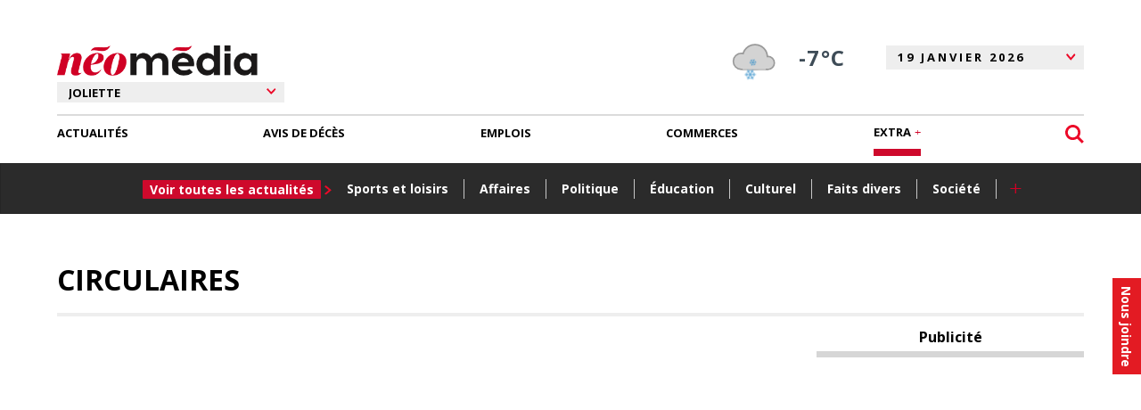

--- FILE ---
content_type: text/html; charset=utf-8
request_url: https://www.google.com/recaptcha/api2/anchor?ar=1&k=6LcVRRgTAAAAAOYClRBGzSGEa4KNR41Bd3Ped68z&co=aHR0cHM6Ly93d3cubGVqb3VybmFsZGVqb2xpZXR0ZS5jYTo0NDM.&hl=fr-CA&v=PoyoqOPhxBO7pBk68S4YbpHZ&size=normal&anchor-ms=20000&execute-ms=30000&cb=7vygrli88vay
body_size: 49646
content:
<!DOCTYPE HTML><html dir="ltr" lang="fr-CA"><head><meta http-equiv="Content-Type" content="text/html; charset=UTF-8">
<meta http-equiv="X-UA-Compatible" content="IE=edge">
<title>reCAPTCHA</title>
<style type="text/css">
/* cyrillic-ext */
@font-face {
  font-family: 'Roboto';
  font-style: normal;
  font-weight: 400;
  font-stretch: 100%;
  src: url(//fonts.gstatic.com/s/roboto/v48/KFO7CnqEu92Fr1ME7kSn66aGLdTylUAMa3GUBHMdazTgWw.woff2) format('woff2');
  unicode-range: U+0460-052F, U+1C80-1C8A, U+20B4, U+2DE0-2DFF, U+A640-A69F, U+FE2E-FE2F;
}
/* cyrillic */
@font-face {
  font-family: 'Roboto';
  font-style: normal;
  font-weight: 400;
  font-stretch: 100%;
  src: url(//fonts.gstatic.com/s/roboto/v48/KFO7CnqEu92Fr1ME7kSn66aGLdTylUAMa3iUBHMdazTgWw.woff2) format('woff2');
  unicode-range: U+0301, U+0400-045F, U+0490-0491, U+04B0-04B1, U+2116;
}
/* greek-ext */
@font-face {
  font-family: 'Roboto';
  font-style: normal;
  font-weight: 400;
  font-stretch: 100%;
  src: url(//fonts.gstatic.com/s/roboto/v48/KFO7CnqEu92Fr1ME7kSn66aGLdTylUAMa3CUBHMdazTgWw.woff2) format('woff2');
  unicode-range: U+1F00-1FFF;
}
/* greek */
@font-face {
  font-family: 'Roboto';
  font-style: normal;
  font-weight: 400;
  font-stretch: 100%;
  src: url(//fonts.gstatic.com/s/roboto/v48/KFO7CnqEu92Fr1ME7kSn66aGLdTylUAMa3-UBHMdazTgWw.woff2) format('woff2');
  unicode-range: U+0370-0377, U+037A-037F, U+0384-038A, U+038C, U+038E-03A1, U+03A3-03FF;
}
/* math */
@font-face {
  font-family: 'Roboto';
  font-style: normal;
  font-weight: 400;
  font-stretch: 100%;
  src: url(//fonts.gstatic.com/s/roboto/v48/KFO7CnqEu92Fr1ME7kSn66aGLdTylUAMawCUBHMdazTgWw.woff2) format('woff2');
  unicode-range: U+0302-0303, U+0305, U+0307-0308, U+0310, U+0312, U+0315, U+031A, U+0326-0327, U+032C, U+032F-0330, U+0332-0333, U+0338, U+033A, U+0346, U+034D, U+0391-03A1, U+03A3-03A9, U+03B1-03C9, U+03D1, U+03D5-03D6, U+03F0-03F1, U+03F4-03F5, U+2016-2017, U+2034-2038, U+203C, U+2040, U+2043, U+2047, U+2050, U+2057, U+205F, U+2070-2071, U+2074-208E, U+2090-209C, U+20D0-20DC, U+20E1, U+20E5-20EF, U+2100-2112, U+2114-2115, U+2117-2121, U+2123-214F, U+2190, U+2192, U+2194-21AE, U+21B0-21E5, U+21F1-21F2, U+21F4-2211, U+2213-2214, U+2216-22FF, U+2308-230B, U+2310, U+2319, U+231C-2321, U+2336-237A, U+237C, U+2395, U+239B-23B7, U+23D0, U+23DC-23E1, U+2474-2475, U+25AF, U+25B3, U+25B7, U+25BD, U+25C1, U+25CA, U+25CC, U+25FB, U+266D-266F, U+27C0-27FF, U+2900-2AFF, U+2B0E-2B11, U+2B30-2B4C, U+2BFE, U+3030, U+FF5B, U+FF5D, U+1D400-1D7FF, U+1EE00-1EEFF;
}
/* symbols */
@font-face {
  font-family: 'Roboto';
  font-style: normal;
  font-weight: 400;
  font-stretch: 100%;
  src: url(//fonts.gstatic.com/s/roboto/v48/KFO7CnqEu92Fr1ME7kSn66aGLdTylUAMaxKUBHMdazTgWw.woff2) format('woff2');
  unicode-range: U+0001-000C, U+000E-001F, U+007F-009F, U+20DD-20E0, U+20E2-20E4, U+2150-218F, U+2190, U+2192, U+2194-2199, U+21AF, U+21E6-21F0, U+21F3, U+2218-2219, U+2299, U+22C4-22C6, U+2300-243F, U+2440-244A, U+2460-24FF, U+25A0-27BF, U+2800-28FF, U+2921-2922, U+2981, U+29BF, U+29EB, U+2B00-2BFF, U+4DC0-4DFF, U+FFF9-FFFB, U+10140-1018E, U+10190-1019C, U+101A0, U+101D0-101FD, U+102E0-102FB, U+10E60-10E7E, U+1D2C0-1D2D3, U+1D2E0-1D37F, U+1F000-1F0FF, U+1F100-1F1AD, U+1F1E6-1F1FF, U+1F30D-1F30F, U+1F315, U+1F31C, U+1F31E, U+1F320-1F32C, U+1F336, U+1F378, U+1F37D, U+1F382, U+1F393-1F39F, U+1F3A7-1F3A8, U+1F3AC-1F3AF, U+1F3C2, U+1F3C4-1F3C6, U+1F3CA-1F3CE, U+1F3D4-1F3E0, U+1F3ED, U+1F3F1-1F3F3, U+1F3F5-1F3F7, U+1F408, U+1F415, U+1F41F, U+1F426, U+1F43F, U+1F441-1F442, U+1F444, U+1F446-1F449, U+1F44C-1F44E, U+1F453, U+1F46A, U+1F47D, U+1F4A3, U+1F4B0, U+1F4B3, U+1F4B9, U+1F4BB, U+1F4BF, U+1F4C8-1F4CB, U+1F4D6, U+1F4DA, U+1F4DF, U+1F4E3-1F4E6, U+1F4EA-1F4ED, U+1F4F7, U+1F4F9-1F4FB, U+1F4FD-1F4FE, U+1F503, U+1F507-1F50B, U+1F50D, U+1F512-1F513, U+1F53E-1F54A, U+1F54F-1F5FA, U+1F610, U+1F650-1F67F, U+1F687, U+1F68D, U+1F691, U+1F694, U+1F698, U+1F6AD, U+1F6B2, U+1F6B9-1F6BA, U+1F6BC, U+1F6C6-1F6CF, U+1F6D3-1F6D7, U+1F6E0-1F6EA, U+1F6F0-1F6F3, U+1F6F7-1F6FC, U+1F700-1F7FF, U+1F800-1F80B, U+1F810-1F847, U+1F850-1F859, U+1F860-1F887, U+1F890-1F8AD, U+1F8B0-1F8BB, U+1F8C0-1F8C1, U+1F900-1F90B, U+1F93B, U+1F946, U+1F984, U+1F996, U+1F9E9, U+1FA00-1FA6F, U+1FA70-1FA7C, U+1FA80-1FA89, U+1FA8F-1FAC6, U+1FACE-1FADC, U+1FADF-1FAE9, U+1FAF0-1FAF8, U+1FB00-1FBFF;
}
/* vietnamese */
@font-face {
  font-family: 'Roboto';
  font-style: normal;
  font-weight: 400;
  font-stretch: 100%;
  src: url(//fonts.gstatic.com/s/roboto/v48/KFO7CnqEu92Fr1ME7kSn66aGLdTylUAMa3OUBHMdazTgWw.woff2) format('woff2');
  unicode-range: U+0102-0103, U+0110-0111, U+0128-0129, U+0168-0169, U+01A0-01A1, U+01AF-01B0, U+0300-0301, U+0303-0304, U+0308-0309, U+0323, U+0329, U+1EA0-1EF9, U+20AB;
}
/* latin-ext */
@font-face {
  font-family: 'Roboto';
  font-style: normal;
  font-weight: 400;
  font-stretch: 100%;
  src: url(//fonts.gstatic.com/s/roboto/v48/KFO7CnqEu92Fr1ME7kSn66aGLdTylUAMa3KUBHMdazTgWw.woff2) format('woff2');
  unicode-range: U+0100-02BA, U+02BD-02C5, U+02C7-02CC, U+02CE-02D7, U+02DD-02FF, U+0304, U+0308, U+0329, U+1D00-1DBF, U+1E00-1E9F, U+1EF2-1EFF, U+2020, U+20A0-20AB, U+20AD-20C0, U+2113, U+2C60-2C7F, U+A720-A7FF;
}
/* latin */
@font-face {
  font-family: 'Roboto';
  font-style: normal;
  font-weight: 400;
  font-stretch: 100%;
  src: url(//fonts.gstatic.com/s/roboto/v48/KFO7CnqEu92Fr1ME7kSn66aGLdTylUAMa3yUBHMdazQ.woff2) format('woff2');
  unicode-range: U+0000-00FF, U+0131, U+0152-0153, U+02BB-02BC, U+02C6, U+02DA, U+02DC, U+0304, U+0308, U+0329, U+2000-206F, U+20AC, U+2122, U+2191, U+2193, U+2212, U+2215, U+FEFF, U+FFFD;
}
/* cyrillic-ext */
@font-face {
  font-family: 'Roboto';
  font-style: normal;
  font-weight: 500;
  font-stretch: 100%;
  src: url(//fonts.gstatic.com/s/roboto/v48/KFO7CnqEu92Fr1ME7kSn66aGLdTylUAMa3GUBHMdazTgWw.woff2) format('woff2');
  unicode-range: U+0460-052F, U+1C80-1C8A, U+20B4, U+2DE0-2DFF, U+A640-A69F, U+FE2E-FE2F;
}
/* cyrillic */
@font-face {
  font-family: 'Roboto';
  font-style: normal;
  font-weight: 500;
  font-stretch: 100%;
  src: url(//fonts.gstatic.com/s/roboto/v48/KFO7CnqEu92Fr1ME7kSn66aGLdTylUAMa3iUBHMdazTgWw.woff2) format('woff2');
  unicode-range: U+0301, U+0400-045F, U+0490-0491, U+04B0-04B1, U+2116;
}
/* greek-ext */
@font-face {
  font-family: 'Roboto';
  font-style: normal;
  font-weight: 500;
  font-stretch: 100%;
  src: url(//fonts.gstatic.com/s/roboto/v48/KFO7CnqEu92Fr1ME7kSn66aGLdTylUAMa3CUBHMdazTgWw.woff2) format('woff2');
  unicode-range: U+1F00-1FFF;
}
/* greek */
@font-face {
  font-family: 'Roboto';
  font-style: normal;
  font-weight: 500;
  font-stretch: 100%;
  src: url(//fonts.gstatic.com/s/roboto/v48/KFO7CnqEu92Fr1ME7kSn66aGLdTylUAMa3-UBHMdazTgWw.woff2) format('woff2');
  unicode-range: U+0370-0377, U+037A-037F, U+0384-038A, U+038C, U+038E-03A1, U+03A3-03FF;
}
/* math */
@font-face {
  font-family: 'Roboto';
  font-style: normal;
  font-weight: 500;
  font-stretch: 100%;
  src: url(//fonts.gstatic.com/s/roboto/v48/KFO7CnqEu92Fr1ME7kSn66aGLdTylUAMawCUBHMdazTgWw.woff2) format('woff2');
  unicode-range: U+0302-0303, U+0305, U+0307-0308, U+0310, U+0312, U+0315, U+031A, U+0326-0327, U+032C, U+032F-0330, U+0332-0333, U+0338, U+033A, U+0346, U+034D, U+0391-03A1, U+03A3-03A9, U+03B1-03C9, U+03D1, U+03D5-03D6, U+03F0-03F1, U+03F4-03F5, U+2016-2017, U+2034-2038, U+203C, U+2040, U+2043, U+2047, U+2050, U+2057, U+205F, U+2070-2071, U+2074-208E, U+2090-209C, U+20D0-20DC, U+20E1, U+20E5-20EF, U+2100-2112, U+2114-2115, U+2117-2121, U+2123-214F, U+2190, U+2192, U+2194-21AE, U+21B0-21E5, U+21F1-21F2, U+21F4-2211, U+2213-2214, U+2216-22FF, U+2308-230B, U+2310, U+2319, U+231C-2321, U+2336-237A, U+237C, U+2395, U+239B-23B7, U+23D0, U+23DC-23E1, U+2474-2475, U+25AF, U+25B3, U+25B7, U+25BD, U+25C1, U+25CA, U+25CC, U+25FB, U+266D-266F, U+27C0-27FF, U+2900-2AFF, U+2B0E-2B11, U+2B30-2B4C, U+2BFE, U+3030, U+FF5B, U+FF5D, U+1D400-1D7FF, U+1EE00-1EEFF;
}
/* symbols */
@font-face {
  font-family: 'Roboto';
  font-style: normal;
  font-weight: 500;
  font-stretch: 100%;
  src: url(//fonts.gstatic.com/s/roboto/v48/KFO7CnqEu92Fr1ME7kSn66aGLdTylUAMaxKUBHMdazTgWw.woff2) format('woff2');
  unicode-range: U+0001-000C, U+000E-001F, U+007F-009F, U+20DD-20E0, U+20E2-20E4, U+2150-218F, U+2190, U+2192, U+2194-2199, U+21AF, U+21E6-21F0, U+21F3, U+2218-2219, U+2299, U+22C4-22C6, U+2300-243F, U+2440-244A, U+2460-24FF, U+25A0-27BF, U+2800-28FF, U+2921-2922, U+2981, U+29BF, U+29EB, U+2B00-2BFF, U+4DC0-4DFF, U+FFF9-FFFB, U+10140-1018E, U+10190-1019C, U+101A0, U+101D0-101FD, U+102E0-102FB, U+10E60-10E7E, U+1D2C0-1D2D3, U+1D2E0-1D37F, U+1F000-1F0FF, U+1F100-1F1AD, U+1F1E6-1F1FF, U+1F30D-1F30F, U+1F315, U+1F31C, U+1F31E, U+1F320-1F32C, U+1F336, U+1F378, U+1F37D, U+1F382, U+1F393-1F39F, U+1F3A7-1F3A8, U+1F3AC-1F3AF, U+1F3C2, U+1F3C4-1F3C6, U+1F3CA-1F3CE, U+1F3D4-1F3E0, U+1F3ED, U+1F3F1-1F3F3, U+1F3F5-1F3F7, U+1F408, U+1F415, U+1F41F, U+1F426, U+1F43F, U+1F441-1F442, U+1F444, U+1F446-1F449, U+1F44C-1F44E, U+1F453, U+1F46A, U+1F47D, U+1F4A3, U+1F4B0, U+1F4B3, U+1F4B9, U+1F4BB, U+1F4BF, U+1F4C8-1F4CB, U+1F4D6, U+1F4DA, U+1F4DF, U+1F4E3-1F4E6, U+1F4EA-1F4ED, U+1F4F7, U+1F4F9-1F4FB, U+1F4FD-1F4FE, U+1F503, U+1F507-1F50B, U+1F50D, U+1F512-1F513, U+1F53E-1F54A, U+1F54F-1F5FA, U+1F610, U+1F650-1F67F, U+1F687, U+1F68D, U+1F691, U+1F694, U+1F698, U+1F6AD, U+1F6B2, U+1F6B9-1F6BA, U+1F6BC, U+1F6C6-1F6CF, U+1F6D3-1F6D7, U+1F6E0-1F6EA, U+1F6F0-1F6F3, U+1F6F7-1F6FC, U+1F700-1F7FF, U+1F800-1F80B, U+1F810-1F847, U+1F850-1F859, U+1F860-1F887, U+1F890-1F8AD, U+1F8B0-1F8BB, U+1F8C0-1F8C1, U+1F900-1F90B, U+1F93B, U+1F946, U+1F984, U+1F996, U+1F9E9, U+1FA00-1FA6F, U+1FA70-1FA7C, U+1FA80-1FA89, U+1FA8F-1FAC6, U+1FACE-1FADC, U+1FADF-1FAE9, U+1FAF0-1FAF8, U+1FB00-1FBFF;
}
/* vietnamese */
@font-face {
  font-family: 'Roboto';
  font-style: normal;
  font-weight: 500;
  font-stretch: 100%;
  src: url(//fonts.gstatic.com/s/roboto/v48/KFO7CnqEu92Fr1ME7kSn66aGLdTylUAMa3OUBHMdazTgWw.woff2) format('woff2');
  unicode-range: U+0102-0103, U+0110-0111, U+0128-0129, U+0168-0169, U+01A0-01A1, U+01AF-01B0, U+0300-0301, U+0303-0304, U+0308-0309, U+0323, U+0329, U+1EA0-1EF9, U+20AB;
}
/* latin-ext */
@font-face {
  font-family: 'Roboto';
  font-style: normal;
  font-weight: 500;
  font-stretch: 100%;
  src: url(//fonts.gstatic.com/s/roboto/v48/KFO7CnqEu92Fr1ME7kSn66aGLdTylUAMa3KUBHMdazTgWw.woff2) format('woff2');
  unicode-range: U+0100-02BA, U+02BD-02C5, U+02C7-02CC, U+02CE-02D7, U+02DD-02FF, U+0304, U+0308, U+0329, U+1D00-1DBF, U+1E00-1E9F, U+1EF2-1EFF, U+2020, U+20A0-20AB, U+20AD-20C0, U+2113, U+2C60-2C7F, U+A720-A7FF;
}
/* latin */
@font-face {
  font-family: 'Roboto';
  font-style: normal;
  font-weight: 500;
  font-stretch: 100%;
  src: url(//fonts.gstatic.com/s/roboto/v48/KFO7CnqEu92Fr1ME7kSn66aGLdTylUAMa3yUBHMdazQ.woff2) format('woff2');
  unicode-range: U+0000-00FF, U+0131, U+0152-0153, U+02BB-02BC, U+02C6, U+02DA, U+02DC, U+0304, U+0308, U+0329, U+2000-206F, U+20AC, U+2122, U+2191, U+2193, U+2212, U+2215, U+FEFF, U+FFFD;
}
/* cyrillic-ext */
@font-face {
  font-family: 'Roboto';
  font-style: normal;
  font-weight: 900;
  font-stretch: 100%;
  src: url(//fonts.gstatic.com/s/roboto/v48/KFO7CnqEu92Fr1ME7kSn66aGLdTylUAMa3GUBHMdazTgWw.woff2) format('woff2');
  unicode-range: U+0460-052F, U+1C80-1C8A, U+20B4, U+2DE0-2DFF, U+A640-A69F, U+FE2E-FE2F;
}
/* cyrillic */
@font-face {
  font-family: 'Roboto';
  font-style: normal;
  font-weight: 900;
  font-stretch: 100%;
  src: url(//fonts.gstatic.com/s/roboto/v48/KFO7CnqEu92Fr1ME7kSn66aGLdTylUAMa3iUBHMdazTgWw.woff2) format('woff2');
  unicode-range: U+0301, U+0400-045F, U+0490-0491, U+04B0-04B1, U+2116;
}
/* greek-ext */
@font-face {
  font-family: 'Roboto';
  font-style: normal;
  font-weight: 900;
  font-stretch: 100%;
  src: url(//fonts.gstatic.com/s/roboto/v48/KFO7CnqEu92Fr1ME7kSn66aGLdTylUAMa3CUBHMdazTgWw.woff2) format('woff2');
  unicode-range: U+1F00-1FFF;
}
/* greek */
@font-face {
  font-family: 'Roboto';
  font-style: normal;
  font-weight: 900;
  font-stretch: 100%;
  src: url(//fonts.gstatic.com/s/roboto/v48/KFO7CnqEu92Fr1ME7kSn66aGLdTylUAMa3-UBHMdazTgWw.woff2) format('woff2');
  unicode-range: U+0370-0377, U+037A-037F, U+0384-038A, U+038C, U+038E-03A1, U+03A3-03FF;
}
/* math */
@font-face {
  font-family: 'Roboto';
  font-style: normal;
  font-weight: 900;
  font-stretch: 100%;
  src: url(//fonts.gstatic.com/s/roboto/v48/KFO7CnqEu92Fr1ME7kSn66aGLdTylUAMawCUBHMdazTgWw.woff2) format('woff2');
  unicode-range: U+0302-0303, U+0305, U+0307-0308, U+0310, U+0312, U+0315, U+031A, U+0326-0327, U+032C, U+032F-0330, U+0332-0333, U+0338, U+033A, U+0346, U+034D, U+0391-03A1, U+03A3-03A9, U+03B1-03C9, U+03D1, U+03D5-03D6, U+03F0-03F1, U+03F4-03F5, U+2016-2017, U+2034-2038, U+203C, U+2040, U+2043, U+2047, U+2050, U+2057, U+205F, U+2070-2071, U+2074-208E, U+2090-209C, U+20D0-20DC, U+20E1, U+20E5-20EF, U+2100-2112, U+2114-2115, U+2117-2121, U+2123-214F, U+2190, U+2192, U+2194-21AE, U+21B0-21E5, U+21F1-21F2, U+21F4-2211, U+2213-2214, U+2216-22FF, U+2308-230B, U+2310, U+2319, U+231C-2321, U+2336-237A, U+237C, U+2395, U+239B-23B7, U+23D0, U+23DC-23E1, U+2474-2475, U+25AF, U+25B3, U+25B7, U+25BD, U+25C1, U+25CA, U+25CC, U+25FB, U+266D-266F, U+27C0-27FF, U+2900-2AFF, U+2B0E-2B11, U+2B30-2B4C, U+2BFE, U+3030, U+FF5B, U+FF5D, U+1D400-1D7FF, U+1EE00-1EEFF;
}
/* symbols */
@font-face {
  font-family: 'Roboto';
  font-style: normal;
  font-weight: 900;
  font-stretch: 100%;
  src: url(//fonts.gstatic.com/s/roboto/v48/KFO7CnqEu92Fr1ME7kSn66aGLdTylUAMaxKUBHMdazTgWw.woff2) format('woff2');
  unicode-range: U+0001-000C, U+000E-001F, U+007F-009F, U+20DD-20E0, U+20E2-20E4, U+2150-218F, U+2190, U+2192, U+2194-2199, U+21AF, U+21E6-21F0, U+21F3, U+2218-2219, U+2299, U+22C4-22C6, U+2300-243F, U+2440-244A, U+2460-24FF, U+25A0-27BF, U+2800-28FF, U+2921-2922, U+2981, U+29BF, U+29EB, U+2B00-2BFF, U+4DC0-4DFF, U+FFF9-FFFB, U+10140-1018E, U+10190-1019C, U+101A0, U+101D0-101FD, U+102E0-102FB, U+10E60-10E7E, U+1D2C0-1D2D3, U+1D2E0-1D37F, U+1F000-1F0FF, U+1F100-1F1AD, U+1F1E6-1F1FF, U+1F30D-1F30F, U+1F315, U+1F31C, U+1F31E, U+1F320-1F32C, U+1F336, U+1F378, U+1F37D, U+1F382, U+1F393-1F39F, U+1F3A7-1F3A8, U+1F3AC-1F3AF, U+1F3C2, U+1F3C4-1F3C6, U+1F3CA-1F3CE, U+1F3D4-1F3E0, U+1F3ED, U+1F3F1-1F3F3, U+1F3F5-1F3F7, U+1F408, U+1F415, U+1F41F, U+1F426, U+1F43F, U+1F441-1F442, U+1F444, U+1F446-1F449, U+1F44C-1F44E, U+1F453, U+1F46A, U+1F47D, U+1F4A3, U+1F4B0, U+1F4B3, U+1F4B9, U+1F4BB, U+1F4BF, U+1F4C8-1F4CB, U+1F4D6, U+1F4DA, U+1F4DF, U+1F4E3-1F4E6, U+1F4EA-1F4ED, U+1F4F7, U+1F4F9-1F4FB, U+1F4FD-1F4FE, U+1F503, U+1F507-1F50B, U+1F50D, U+1F512-1F513, U+1F53E-1F54A, U+1F54F-1F5FA, U+1F610, U+1F650-1F67F, U+1F687, U+1F68D, U+1F691, U+1F694, U+1F698, U+1F6AD, U+1F6B2, U+1F6B9-1F6BA, U+1F6BC, U+1F6C6-1F6CF, U+1F6D3-1F6D7, U+1F6E0-1F6EA, U+1F6F0-1F6F3, U+1F6F7-1F6FC, U+1F700-1F7FF, U+1F800-1F80B, U+1F810-1F847, U+1F850-1F859, U+1F860-1F887, U+1F890-1F8AD, U+1F8B0-1F8BB, U+1F8C0-1F8C1, U+1F900-1F90B, U+1F93B, U+1F946, U+1F984, U+1F996, U+1F9E9, U+1FA00-1FA6F, U+1FA70-1FA7C, U+1FA80-1FA89, U+1FA8F-1FAC6, U+1FACE-1FADC, U+1FADF-1FAE9, U+1FAF0-1FAF8, U+1FB00-1FBFF;
}
/* vietnamese */
@font-face {
  font-family: 'Roboto';
  font-style: normal;
  font-weight: 900;
  font-stretch: 100%;
  src: url(//fonts.gstatic.com/s/roboto/v48/KFO7CnqEu92Fr1ME7kSn66aGLdTylUAMa3OUBHMdazTgWw.woff2) format('woff2');
  unicode-range: U+0102-0103, U+0110-0111, U+0128-0129, U+0168-0169, U+01A0-01A1, U+01AF-01B0, U+0300-0301, U+0303-0304, U+0308-0309, U+0323, U+0329, U+1EA0-1EF9, U+20AB;
}
/* latin-ext */
@font-face {
  font-family: 'Roboto';
  font-style: normal;
  font-weight: 900;
  font-stretch: 100%;
  src: url(//fonts.gstatic.com/s/roboto/v48/KFO7CnqEu92Fr1ME7kSn66aGLdTylUAMa3KUBHMdazTgWw.woff2) format('woff2');
  unicode-range: U+0100-02BA, U+02BD-02C5, U+02C7-02CC, U+02CE-02D7, U+02DD-02FF, U+0304, U+0308, U+0329, U+1D00-1DBF, U+1E00-1E9F, U+1EF2-1EFF, U+2020, U+20A0-20AB, U+20AD-20C0, U+2113, U+2C60-2C7F, U+A720-A7FF;
}
/* latin */
@font-face {
  font-family: 'Roboto';
  font-style: normal;
  font-weight: 900;
  font-stretch: 100%;
  src: url(//fonts.gstatic.com/s/roboto/v48/KFO7CnqEu92Fr1ME7kSn66aGLdTylUAMa3yUBHMdazQ.woff2) format('woff2');
  unicode-range: U+0000-00FF, U+0131, U+0152-0153, U+02BB-02BC, U+02C6, U+02DA, U+02DC, U+0304, U+0308, U+0329, U+2000-206F, U+20AC, U+2122, U+2191, U+2193, U+2212, U+2215, U+FEFF, U+FFFD;
}

</style>
<link rel="stylesheet" type="text/css" href="https://www.gstatic.com/recaptcha/releases/PoyoqOPhxBO7pBk68S4YbpHZ/styles__ltr.css">
<script nonce="Ssw-I3hK0xBD2N0Sg9Qm3w" type="text/javascript">window['__recaptcha_api'] = 'https://www.google.com/recaptcha/api2/';</script>
<script type="text/javascript" src="https://www.gstatic.com/recaptcha/releases/PoyoqOPhxBO7pBk68S4YbpHZ/recaptcha__fr_ca.js" nonce="Ssw-I3hK0xBD2N0Sg9Qm3w">
      
    </script></head>
<body><div id="rc-anchor-alert" class="rc-anchor-alert"></div>
<input type="hidden" id="recaptcha-token" value="[base64]">
<script type="text/javascript" nonce="Ssw-I3hK0xBD2N0Sg9Qm3w">
      recaptcha.anchor.Main.init("[\x22ainput\x22,[\x22bgdata\x22,\x22\x22,\[base64]/[base64]/UltIKytdPWE6KGE8MjA0OD9SW0grK109YT4+NnwxOTI6KChhJjY0NTEyKT09NTUyOTYmJnErMTxoLmxlbmd0aCYmKGguY2hhckNvZGVBdChxKzEpJjY0NTEyKT09NTYzMjA/[base64]/MjU1OlI/[base64]/[base64]/[base64]/[base64]/[base64]/[base64]/[base64]/[base64]/[base64]/[base64]\x22,\[base64]\\u003d\x22,\x22SMK2w5TDs1tIw6J1bsOfw4EMH8KWNiBJw54GasOIOggJw4QXw7hjwollczJXAgbDqcOodhzChSsGw7nDhcKpw6/Dq07DgV3CmcK3w48kw53DjE5AHMOvw5cgw4bCmynDkATDhsOPw4DCmRvCn8O3woPDrVXDicO5wr/[base64]/UUVwO3p7aW9hw6TChGA+AAs/ZHzDkTzDuBPCu0Y7wrLDrRUew5bCgRzCncOew7QgdxEzP8K2OUnDtcKywpY9RhzCunghw7jDlMKtfMOjJSTDpiUMw7c7wog+IsOBH8OKw6vCtsOLwoVyECBEflHDjATDryjDu8O6w5UXTsK/wojDik0rM3bDhF7DiMKUw4XDpjwqw4HChsOUBsOkMEscw5DCkG0nwopyQMOLwpTCsH3ChMKAwoNPJMOMw5HCljjDrTLDiMKTKTRpwqQ5K2d4fMKAwr0MJz7CkMOBwq4mw4DDvcK8Kh8+wox/wovDisKobgJiZsKXMEV0wrgfwrzDs00rL8KKw74YA39BCFdSIksZw4EhbcO9IcOqTQjCmMOIeErDhULCrcK3ZcOOJ3UheMOsw5JWfsOFVynDncOVAcKHw4NewowJGnfDjMO2UsKydnTCp8Kvw6o4w5MEw4DCmMO/[base64]/[base64]/[base64]/[base64]/DkDDDiVnCsiBzWcK1w6ZrdzATwrJSZC7CgQwUR8K5wqzCsD1Qw4DChX3Cp8O+wqrDihHDg8KxMsKlw6/CpjDDpsOWw4/Ci3jConxHwoAJwrEsEm3DoMOXw4PDssOFQMO8NQvCqsO6TBYWw7YtbjvDtQHCt2o/OcOMUnDDrXfClsKMwr7CuMKXW3kVworDncKawoQvw6Y7w5/DujbCk8KGw7JLw6BPw4tSwrheMMKRF2LDhcOQwofDkMO9EMKGw5XDimkhUsOoX2DDiUdKYcObKMOfw7ByTlJ+wq0PwqjCusOIan3DusK0JsOcKcOiw6LCrwddfcKzwo1CHlfCqhHCnxzDmMKzwr5+IUvCucKmwp/DkBJjbcO0w4/[base64]/[base64]/Dt8KMAcOvM8KcC2/CuS7Ck8KdG8ORMx5dw5PCqsKtXcOUwrluKMKzEjPCsMOMw4fDlnzCozIGw7rCr8O/wqwXOgw1bsKyGErCmkTCgQYswp/DocKzw7TCpwbDvTVUKARPGMKOwrUBOsOqw4tkwrRtGcKAw4DDiMOQw5gbw7XChQhlCxHCt8OEw55fF8KLwqXDhcOJw5TCoRVhw5dGGTI9WykXw6Irw4pxw5h7ZcKjVcOew4rDm2p/[base64]/CpkHDu0nDmRvCu1zCrMOaMWsFw4hsw5zDn8KNIiHDjjvDjiMyw57DqcKyFMOFw4ApwqZMw5HCncKWccKzLXzCjcOHw7XCgizDunTDicKiwo4zCMOxFksDF8OpaMKEN8OoEXJxQcOrwrQTSCTChMKsa8Ofw7sKwpo5b0Ndw4IfwpTDkMKndsKlwpkKw5/DmcKgwqnDtXo4fsKIwoPDsRXDpcOpw5wNwqNNwo7Cn8O3wqjClTpGw5Vhwpd9w7/CuQHDlycZX0FlSsK5wqsVHMOow67DjD7DnMOiw58UUcOici7Cv8KoD2EXdANxwqM+wr0eXU7DuMK1YW/DpcKoFnQewpVjM8OGw4rCmAbCtEbDiArDncKawpvCgcOAUsKCYGnDqGpmw4NKLsObw58twqgjFcOBGz7Dn8KSRMKlwqLDvsKucWo0KsKHwobDrm1ewonCqBHCpcKrYcOULgXCmUbDs3/Ds8OALFDCtRcPwpUgJFxkeMO/w6FGXsKiw6/DoDDDllHDvMOywqLDtzVrw6bDkSlRDMO3wrfDhjDCqyNUw5LCv0QjwofCucK7esOQQsK0w4PCq3x/[base64]/[base64]/[base64]/w4rDlwbDvMOGw5PDnnjCknoIw6pZwrwPOcKPwrvChEVtwojCg0HCgMOEdcOew5YAPsKPeBBeC8Kmw5xCwrvCmRDDm8Otw6DDj8KEwrEkw4zCmlrDnsOqNcKNw6jCnsOPwoTCgEbCjnk6X2HCqzEDw4gKw7HCjm7Do8K/[base64]/DhcKFB8Osw4fCvsOeSTw7wpLDk8OZwowfTQo9GcKXwpFKOsOiw5NCw47CtcOjMXAAwrfCnh0BwqLDs11Jw4kvwrBAYVXCgMOXw7TCjcKsTDPCgn7CucKPHcOcwoEhdWnDjnfDjXMEF8ORw7NvRsKlcRfCknLDsgNpw5ZvKh/[base64]/[base64]/Cm8KUw5rCi3h6w4g/[base64]/DqMKZFy9DOALDgcOqwrk/dcKqw6zCh8KEw4rDgUA1B17Cg8KHwrvDnFwDwofDi8OBwqECwqXDnMK8woDCrcKWVxIcwrrDnHHCpUwhwrnCuMOEwqobPMOEw5JoJsOYwqU7PsKYwpzCjsKtdcOJIsKuw5XDnk/Dm8KAwqQlecKMEcK9WMKfw7zCgcOJSsO0RyvCvTw+w7MCw4zDqsOTZsOgGsO5ZcOkM0kuYyHCj0TCrcKVDxBqw4kjwoTCl2NCaAfDqyMrWsOFAsKmw6fDuMOVw47CsyDDkCnDjU1LwprCmA/DtcKvwoXDlC3CqMOnwpVYwqRBw5law4IMGx3DrjHDpXETw4/CpRMBHcOCwqpjwolnEsOYw5HCnsOkfcK4wpjDtE7CpxDCvTbDgMKAKjU7wqRxR1wHwprDvXozMynCu8K5PcKnOmPDvMO3DcOdUMK7UXXDsj7ChMOTdk4ORsOzaMK5wpHDm2bDo0c2wpjDpMOTdcOUw6nCoXTCisOGw4/DgcK2GMOcwpPCowRVw6JAF8KNw7DCmkk3Yi7DnSNiwqzCmMKEJsK2w6LDhcKLS8Khw5AsesOXQsKCN8KOEkkewplgwrBiwpFzwpfDh3JPwrhTakDCr3oGwq3Dg8OhPAQBQX8pVyTCl8O1wrPDsm1Pw6g6TQtyEk1FwrItTU8rPGE6C1/CqA1Dw7bDoSHCmMKvw5/[base64]/[base64]/DhFRrL8O4wos/wonDkzV6w5NAeMOTa8KwwrnCksK6woPCuWk7w7JQwr/Dk8OCwpTDqkbDs8K9E8KNwoDCjjUIA3clDCvCjsKzw4NJw6VZw6sdDMKZLsKGwqDDoU/CtyMTw6h3GjzDr8KwwqMfRh9KfsKSwrMJJMKERnw+w7hHwqciDTPCmMKSw4nCq8OkbjEEw7/DiMOfwq/DoBPCjnXDoHHCj8OKw49aw4E1w6/Dow7CizMawoEmaDPDjsKVFjbDhcKBGTXCisOMdsK+WQHDscKrwqLCnFY6ccOfw4nCuSESw5hCw7nDsiQTw78YYgtNdcOhwrNdw5U7w7MQPFpQwr0zwppDaDgUK8O2w4TDp2Zcw6l+UFI4fW3DhMKPw5RIacO/[base64]/[base64]/DtcKUw5hLw6vDp8O/w6R3w69QwpfChiMmWcKMcE51w7rDv8OIwrJAw7Jaw6LCvRMOW8O9FcOdN1t+DnBHelI7eynCqALDsSzCm8KJwrUJwr/DlsK7eEAFNwd/wpBpKsOGwpTDjMOcwptxW8KowrIxX8Osw5dafMOmMGvCosKFfSHCnMOZH20HFcOuw5RkegdCM1bDgMO1BGwOMyLCs2Qaw77CrSR7wq3DnBzDo2J8w7zCjsO3WhzCg8KuTsK6w69uScO7wqNew6JDwofCisO/wqUzIizDoMOcTls3wojClidJIsOqSx3CmGoEYUzDisK1akHCi8Kfw45Mwp/Cv8KCKcK+JQjDtsO1CHpbA1s7f8OEJ3MPwoxPBcOXw7jCoQc/H0bCsS/CmDgwUcK0wotaVUo3X0LCksKRwqxNM8KwPcKnbR5TwpV0wrvCn23CucKCw7/ChMOEwoTDqmtCwqjCnxAywpvDo8KBesKmw6jCusKkUkTDhsKTbsKYd8Kww4JaN8KwOWvDh8K9IT3DqcOFwqnDq8O4NsKpw5fDlkXClcOGVcO8wrAuDX3DlMOPLMK/w7JDwpBrw4ULDcOxc2prwohWw7cHOMKQw6vDo0o4W8OeRRRHwrXCq8Oqwrofw6obw6M9wqzDjcKYQcOjAsOgw7VTwrTCgmDChMOuEGFrQMOKPcKFeld5bnjCs8OsXMKHw5gHJcK0wr14wr18wq50eMKHwozDp8OvwqQuYcK5RMO6Mg/Dn8KEw5DDr8KwwpjDv3ppWcOgw6HCjHtvwpDDl8OBEMO7wrzCtsOTRF50w47CgxcMwrzCqMKaeGhSf8OdThjDm8OWwpfDjiNyM8OQJU7DocKhUTc8ZsOWanVRw47Cin1Lw7ZMN3/Dt8KHwrHDscOtw7vDvcO/XMOcw4rDssK8fcOVw7PDj8KnwrzDo3oXIcOgwqDCp8OOw6EMHTlDRMOPw4XCkDh9w69jw5TDp1JfwoXDtn/ChMKLw5/[base64]/wr4WfDLDosKSw4FWNMO6wqdDwpXCpAlww5rDuixHfVhaDwPDkMKYw6p7woXDo8OSw71mw6LDrVNww7gPS8KQbsOzacKZwq3Ck8KHExXCilgywocxwrlKwrUww4BAH8OOw4TCgz0iDMONBGLDq8K9IXPDq151eUjCrT7Dm1zDqMK/woFnwrJvMRPCqGEXwqHDnMK1w6F2f8K/bQ3DoD7Dj8Onw4cdS8OTwqZeacOswo7CmsKUw6fDosKVwqBXw6wKW8Ofwo8hwpbCkhR3McOQw7LCtzl9wqvCpcKGGRViw4p9w7rCncK9wogMH8KDw6kvwoLDgsKNL8KSPMKsw4sbE0XDucO6w7w7EzvDmzbCnzsUwpnCt2Jvwp/CvsOMNMKcBiIewpnDgcKyIFbDg8KvIH/DrxHDri/DsRMDdMOqMcKDb8Ogw49lw5cRwpTDpcOIwp/DoAnDlMO2woIXworDjRvDqA9WFx1/HCbDgMOewqAeKcKkwp5Ywq4RwqIeXMKiwqvCtsK2cRRbGsORwopzw7nCoQNuG8OFRV3Cn8OVcsKKWcOfw7NPw7QRecO1O8KpTMO2w4HDicOzwpfCgMOre2nCjMO2wqgMw6/[base64]/[base64]/[base64]/Dux/ChjFTw6g8asKPV8OlwpxTb8KBFnszwpnCnsKLWMKgwr7CoEF/[base64]/[base64]/DhQMCwo3ChyfCqMOCW34MAGfCv2DDgMO0wpfCocKocVTChXXDicO+S8K9w5/[base64]/DisODwp9+T8OZNj9Rw5bCmsOxEsOWw4zCnh7ChGMyGSYfUw3DscKvwo/[base64]/CiMKaAsK/[base64]/CuBhrwqLDnxjCjMKZIMKsw73CoE54w4lFNMOAwo9sJ1LCq2V+csKZw5HDpsKPwo7Cjiwpwr8hA3bDghfDpTfDgcOuWVgRw5DDpMOqw7jDqcKawpTCr8OWAQjDvMKKw5/[base64]/CpcOEYEkiKsOiw6gSIUNvwoREw504KVRiwqfCvF3Di0Meb8KidxHCksORb0s4Gh/Dr8OZw77CiVcSUMO4wqfCsRV2Vl/[base64]/I8OnXSsJW8KxYsOvH2bDhDHCqcKjVhXDtcOFwojChQE5QcOsScKxw6xpW8OVw7/CsDFtwp3CgMO+NWDDkTTDvcKcw4PDiwDDlxcDeMKUKAzDplLClMOWw7EqYsKIbTQkZcO5w6PChQ7Ds8KFCsO4w4XDsMKlwqcKATfChFLDrwMYw65CwpLDicKhw63CmcKIw73Djj1aYcKfeEwuTkTDmnolw4XDvFbCrG/CjsO+wrAww6YGK8OGQ8OFRcKpw6xmQ07DocKqw5FmWcO+WQfDqsK4wrzCocOvVhHCoTUBb8K8w4LCmEDDvkrCrxPCl8KpEcOIw5R+KcO+d1QbMMOrwqvDucKdw4ZZVWXCh8Odw7PCpHjCkRXDlB0UI8OjV8O6wqTCv8OEwrDDmC/DqsK7Y8KlAmPDmMKHwoV7ak7Dvk/DgsK9YTt2w691w41Iw4oKw4TCvcOtOsOLwrDDu8OVe0kywocOw7EfYcO2MXNvwqpcwpXCg8OiRgNGcsOFwrXCkcOjwq7Chx4eB8OcEsKOXwEkDGXCnV4uw7PDtsKtwpTCgsKYw67DusK1wrUWwpvDrQxywo4iDQFGfsKjw63DtDLCnkLCgT98wqrCpsOPFUrCjjhgb1/[base64]/CiRTCtBRcP0/DugjCmhHCgsOeL8K0TXoPKzXCtMKONlXDgsO8w6XDnsOZRzokw6PDhRPDncK9w7F8w5IrC8KRZMOkQcK0ew/Ds0PCmsOSA04lw49MwqR4wrnDu1EdcGdsFsOPw48eRj/Cr8ODB8K8IMOMw6BJw6fCrwjCuljDlgfDuMOXfsObG1w4ECJYJsKEEsO/QsO1OU1Cw7zDrHPCusO0B8KGw4rCoMKpwoo/UcKAwrLDoD/CiMKHw7vCuTJ2wpRHw7HChMK7w5bCtlvDkTkEwpDCvMOEw74MwpvDvRUxwqfCn2plYcOKA8Oqw4cww6hmw4zCusOTHQcDw49Sw7bDvU3DkE/Dsm7DkmUiw6FHbMOYcW/DngY+cGMWbcOOwoTCvjZXw5rCpMODw73DiVd3EUdlw6rDkxvDlEM/WQJJfsOEwrVeW8K3w7zDoFgWa8O2wp7ChcKZR8OiLMOIwoB6ScOtPhU1FMORw7rCmsKQwplmw5kieFbCvjrDj8OKw7TCqcOVGx5dUWADO2fDqGXCry/[base64]/CqjdoL8Oaw5ZtwrV1wp7CmMO4wo7DnsKhHMO8QifDpcKAwrXCokMjwpcRUMKlw5JCRcOdH23DslrCkAMrL8KXUVLDqsKqwrTCiznDlXnCp8Ora0RCwpjCsA/CgXbChhVaDsKuaMOaKVrDucKswqDDisOgcRDCuVMxGcOpCcOLwpRQw5nCscO+CsKfw4TCkwnCvCHCmEE2T8Oke3Utw7PCuQFNC8OawoDCjlrDkX0KwrFew7wiL2HDrE/[base64]/CjMK1EMK/wrHCssOPWMKPQ8Kgw63DtMObwrc9w58XwqXDuFIZworCjyTDgMKywqB8w43CiMOAcVHCu8KrNT7DiX/[base64]/Cj07CuQwIwqDCpBPDpkJVNkpSw4HCjCfCkMK+dy1MNcOQIUnDusO4w5XDkGvCiMOsVjQMw6B4wrFtfxDCuAfDlcODw4wPw4jCjkzCgx5Pw6DDmyVSBzgbwoozwpLDmMOWw7YOw7NEb8O0WmceZy5ubnvCm8K3w7xVwqZjw6/[base64]/DucOxw4fDtcKCQT/CjsKMFgDCo3sNVsOgwpDDpcKTw7YIJm9/NlXCkMKuw40UeMOdM33DpsK/bmjCo8OVw5l/RMKlLsKuYcKmAsKTwqRtwqXCliQhwotvw7XDnRZnw6bCkjscwoLDgmBCFMO3wpFgw5nDulLChGc/wr3Ch8Otw57CpsKMw5x0AnFkdl/[base64]/[base64]/DtUAcIMKzETPCiWPCrUMywrzCo8KuKEp2w4bDjG/Ck8OdJMKzw6sZwqM9w68JSsOzM8KKw43DmsK+PwJTw4jDqMKnw6UIXsOEw7jCnyjDm8OBw44fwpHDvsKYwrHDpsKRwpbDsMOowpR9w5HCrMORakVhVsKewr3DlMO1w5wLNggwwqt+ckjCmDfDgsO4w4bCrcOpe8KFUBHDtFEuwogLw4ZYwonCrz3DrsOjSy/Do1jDgsKYw6zDrzLDkRjDtcO6woMZLgrCrzAXwqZ9wqxyw597d8OYUC8Jw6bDhsKRwr7CuwTDkV/Cm1bCinjCsDt/X8KUDFlRBMKNwqvDiyEZw7zCoVjDgcORc8KiPFrDjsKtw5/Ctz7DkTUhw5XCnhgMT0JowqlRNMOdScK4w6TCsk3CgEzCm8KXVMKaPwZQVDoXwrvCvMKqw6LCulp2RAjDnR8mFMO0fyV3WT/DpV3DlQ4qwrIiwqAxYMKVwpphw4hGwpF8bcKDcXcvFC3Do1DDqB9uRiwffhnCocKawokow6jDp8Olw5B8wofCisKQFCt8wrrCnCjCtHJ0V8OzZcKDwqDDmMOTwo7CqMOdDlnDuMOBPHzDviEBQGhJw7Ruw5UKwrTCg8KOworDpcKtwpQKXz7DnVQRw6XDs8K/KmVKw7QGw5gZw5/DicKtw6rDksOYWxhxw6s/woVKSgzCh8KFwrUgwrpZw6xQZ0HCs8KsCCd7ER/CtMKxKsOKwpbCl8OFdsKww6wdGMKvw7oywrLCrsKpTXxAwqINw6J4wqdKw6bDucKHV8Knwo96cD/CmGhBw6g0dVkmwrkrw53DjMOPwr7Ci8Kww60IwqZxOXPDgcK0wq/DmGPCssO9QcKQw4fCt8KvccK5P8OvXgTDpMK/bVbDu8KoD8OLLE3CkcOWUcKaw5h1V8Kgw5PCiXNlw6oLYS0vwrvDrW3DsMOYwrLDmsKqCgFqw6LDoMOLwovCqnzCuyhcwoNwSMK8Y8Ocwo/CosKbwrrCkwfCucOgf8KnAsKFwqDDtklvQ2F/dcKmccOfA8KBw6PCqMKJw5BEw4ZWw6jCiyNfworCkmPDtnXCkmbChH9hw5/[base64]/esKnUcKWwo3DlzRCw4l7ewUBGGh9bTPDn8O7AVfDqMO6SMOCw5DCpgLDtsKbfkwnKsOAYw0VQcOoPSzDsisaMMKdw73ChMK3GnrDgUnDmcKEwqrCrcKoQ8Ksw6TDoC/CscK4w79Iw4YqNSTCnSsGwpN/w4hwZBFjwprCmsKqCsOmBX/DsnQAworDhsOAw5rDqWNHw67DmcKZecKbfA5/UyHDpj0iMsKzwq/DmW82EXh9BhvChUzCqxglwrpBAnHCoxDDnUBjYMO8w5/Cl0zDoMOgQillw4t/[base64]/wrDCtEYDFGUVACzDjF/CqDPDvsKvUh1fwr5Xw6ltw4nDv8KGWEE7wq/[base64]/w47CnAdRw4heIsOqa8Kkw48Ewo5ZQsOZGcKof8OAc8Kiw6EgfjbCqlnCrMOlwqPDsMK2esKFw7PCtsKVw4AidMOmBsOYwrAFwrJWwpFQwpZ/w5DDqsOZw67Cjmd8asOsLcKDw5gRwofDucKDwo8dUhgCw7rDrksuGFvCjzgfT8K/wrgdw4rCtklGwo/DvnbDpMO8wq3CvMOBwojCpcOowroOZsO4OjnCsMKRRsKJZMOfwrQtw4DCg3h7wo7Ckm10w7/[base64]/CrE7DmxHDtyTDqMOdw71LwrRBw5IuSBfChMOiwo3DmMKlwrjCjmDDsMOAw6ASIHUWwoQiwpgFZy/DlMKHw4orw61aFxbDqsKGfsK3dFAJwqpOc2vCpsKFwpnDjsOEXmjCkw/CjsOKVsK/cMKhwpHCiMK2OWJXw6LCvsOKKcOGFG/Dm3vCmcO3w4oIKUvDqADCocOqw4zDjFIEYMOVw4sJw6cpw480ZQV+fBAWw5nDsxcWBcKMwqBfwqZfwrbCvsKMw4TCq3cBwo00wpszQ2dZwp5kwrA2wqXDgBcaw6fCiMK6w7pjU8OgAsOJwqZLw4bChATDq8KLw7TDtMK/w6kNfcK/wrsFXsOLw7XDhsKswrEedcK5wrwswobCrXLDucKEwrJ3RsK/f305wrzChMKCX8KcXkY2Z8OMwo0YWsKyXsOWw7ESI2FLb8OZQcKywogiS8OxW8K0wq1Pw4fChknCq8OVw5nDkiPDqsOpUlrCrMKST8KaBsO9wonDml8jO8Orw4DDm8KFHsONwo4Nw5fCl09/[base64]/VxXCiVHCnUMCeCZUwrd9wrXDicOewo8XWMKUGE1yHMOtC8K+eMKLwqhbwpl1acOdMENMwr3CucONwpnDsBRoQyfCtyxlAsKhTmjCnX/DkH3Dt8K6d8Kbw4rCm8OFAMODKnXDlcO4w6VrwrVKYcO1wp7CuwrCt8K/ThRgwpERwp/CujDDiSTClx8AwqNKFwzDuMO5w6fCt8OUbsKvw6TCmn3CiwxZYVnDvU4tNk9AwqPDgsODKsKgwqsEw7/CvCTCmcOXFmzCjcOkwrbDmFgZw55vwq3CnFXCk8O8wqhew783AD7Dtw/Cu8KRw6wiw7jCvcKfwrzCocKZDi4UwrPDqjxHBUfCoMKfE8OVeMKBwpxUAsKYPcKTwq0sFFZZNAJ6wpzDikfCtWQuJsOTSEPDrsKmJW7CrsKUEcOEwpN4DmvClBZ4UBLCnzNmwrtuwp/[base64]/[base64]/w4DDiTbDocKcByPDoBzChcKLw4BMwpcRZxrCpcK+PCwiUE5OAyTDm2xBw4XDrMOhGMO0WcKgQQwjw6sewoHDq8OwwodeHMOtwoxbU8Ovw7o2w6oADR84w5rCjsODwr/CnMKPZcK1w7kXwovDgsOSwoFiwp41wqLDqnY9YQfCisK4AsK9w6Nhb8OXSsKZSx/DpsOCHmEhwq3CksKAe8KFO2LDpR3CoMOUUsKfIcKWQ8O8wrpVwq7DoU9Yw4YVbsO8w5LClMO6VTIcw43DmcK5esKqLlsxwocxbMOMwoQvC8K9NcKbwrgvw6PDt2cbAMOoI8KkLh/ClsOdVcOKwr/Csw8WEExEHmQNABQqwrnDvg9EQsOKw6DDhMOOw6LDjMOYXMOiwpnDtsOqw7XDmzdKcsOSeADDh8Oxw5cdw6LDucOMPcKFYjnDji3CnTNqw5LCh8K7w5BJNnMGF8OcZhbCk8Khwr7DklU0JMOYf3/DrDdzw4nCosK2VwfDq1RTwpfCqinCmnJZAkHCl04IGgJSEsKKw7HDvjTDlsKTem8FwqE6w4TCt1RcQMKNIDLDtSUBw4nChlcFY8Opw57CmSZ0firDq8K5WC0pehvDo2J+wrsMw7cNfEIbwr07f8OgN8KjZCE+XgEKw73DvMK2alXDpzsmfynCrXFfT8K/AMKkw41rWWdow48zwp/CgiTDtcK+wqBnZlHDjMKbDVHCght7w6p7EjJGAiJDwozDncOGw7XCosK3w6TDlXHCgUBWOcOVwoFnZcK9KxHCnVguwprCqsONw5jDvsOGw5rCkyrCnQ7CqsOewrEyw7/CvcOlSzlBbsKrwp3DuUjDnCjCpyPCsMK3NBlBBWMxQUwZw4oPw592wpbChcK0wpJ2w5/Dl2fCjHnDvS0lL8KxDjRVC8KqTcKIw5DDmsOcWxRaw5fDtsOIw49Bw7jCssKBdm3DvsOVQD/Cn2wZwoNWdMOpUBVKw5onw4ocwqDDiGzCp1B9wr/Dg8Kqw7oVQcOkwojChcKBwrDDkwTCiBlICw7Ck8OneicAwrpGwpp5w5HDpS9/NcKPbFw/T2XCisKzwqjDmjpGwrI8DUN/MBRewoJ3OTMlw61dw7gLXCpAwqrDucKbw7fCh8OFwohrDcOmwrbCmsKeOEfDllnCmsOkHMOPXMOhw6rDi8K6djJdKHPChU4YPsOLW8K+Z00JUlsQwpdUwofCosK5JxowCsK9woTDiMOHDsOcwrzDmMOJOH/DjltYw7MTJ35mw4dWw5LDgcKtA8KSVz0PScOIwp4GT1tPV0DCksOAw4E8w6XDoiTDgy42c3N+wqVKwozDsMOlw4MRw5DCq1DChMOoJsKhw5LDp8O0Qj/DuR3CpsOAwrEvdjMhwp8owpp5woLDjGjDtDwaPMOedzkOwqXCmSjCr8OpLMKHXcOcMsKHw7/CksK7w69+CBd1w4LDpsOpw4/Du8Kkw68ITMK6SsO7w6lJw57DlHPCv8OAw4nDhEbCs1V9aVTDrsKKw7JQw4PDuWPDkcOOacKwTsKbw4PDrMOtwoN4wpLCpS3CrcK1w7nChTDCkcO+dcOpFsO2TxHCqsKCT8KpOGtOwohBw7jDrWrDncOHwrNrwrwQemBOw7zCoMOYwr/DlcO7wr3DpsKHw6AZwrlWe8KgYcOWw6/[base64]/DgmrClcOsJsKuIWkKw6/[base64]/CpcO3ezrCn2XDmcOew4tCLsOJHsKCM8KYBBrDpsKLdMOhAcOOZsK3wqrDk8KgWBR5w4rCncOFL2LCssOBB8KCDMOxwrpKwq1lbcKmwp3DpcOJJMORQDbDgXfDpcOrwrUOw5wBw4tWwpzDq1LDtDbCmmbCh23DscOPZMO/wp/ChsOQwrnDhMOVw7jDs2YEJ8K7SnnDv108w4DCrD5Mw4FnYE/Cmx3DgXzCt8KSJsOnJcOGA8OyewYAM28Ew6lOVMKywrjCr0IKw706w6DDosKPTMK/[base64]/CgH/DncKFwpchDnvDoCbCtsKrO8OBCMOJHMOIwrhtBMKvMgA6RnTDskbChsOew6FuKQPCnytnSRRJXBMDGcKxwrvCvcOZVMOpD2Q9FGPCkcKxNsOUXcOZw6Q0RcO8wrc/IsKhwodqKCMLKlQjd0QYV8O5d3XCt13CsyU0w6V5wrHCssOxMG5vw5hiS8K+wqXCgcKyw7XCk8Kbw5nDssOtRMOVwoo2wrvCinLDmcKdR8OPXsODeg7DnEdhw7AXMMOow6vDoldzw7QABsKcEB7Dn8OFw5hOwonCrDEDw4LCkE5kw5zDjWcRwqNmwrs9P2nCgsK/JsOzw4xzwojCtcKywqDCjnDDjcKpNsK4w6DDlcKAW8O4wrLCiFTDhsOGT0bDon4IacObwp3Cv8KDDQpdw4pwwrEKMmk7XsOtwrfDp8OFwpjChFXCkcO3w79iHQrCm8KZZMKqwoDClTo/wrjCj8K0wqsXHMOjwphwYsKYBgHCvsKiCQrDhULCuh3DkwTDqMOgw5A/wp3DpktINg1Cw7zDrHDCkA5XEG87DsOhfMKpNnTDrcKFEjUVcRHCi0/DisOVw50ywozDvcKxwrMJw5k0w6HCtyTDisKDa3jCrUXCkkMDw5HDksK8w4p6RcKPw6XCq3oiw4DClsKJw44Jw7zCp20wb8OFVx/CisKEZcOowqE+wpsvQ0nCvsKUfjbClzEVwrUoQcK0wq/DhyPDkMK1wp5qwqDDqgJuwrcfw53DgQ7DqHjDr8KLw6HChz/[base64]/N8KVw5JxwoPDjFPDiUdGwpfDrQfCuAHDmMOzNsOlcsOXDkxewoF1w5kzwr7DqFJHLxt6woYvDsOqAjsYw7zDpmhfNA/CnsOWfcONwrFJw5DCl8OLKcKAw5fDu8KsPwTCncKJPcOZw7XDqi9Vwpctwo3Dt8KZSAk6woXCu2IVwoHDiVPCoTgnVFTCr8KNw6rDrCxdw4zDusKQKUlgw43DiCkNwpzCs08Kw5XDg8KKO8OEw60Uw7Qsd8KoYw/Dq8O/WcOqR3HDj315J1RbAkPDsEJoNVzDjsOtUHc/w7gcwokpOXkKMMOTw63CnlfCl8OTYD7CmcO1MCoGwoUXw6RXSsK6T8O/[base64]/[base64]/Ck8OTw6DDuxfCtkfCgcOrwpPDncKxbcOTw79yNWslAFzCjH/CqTZCw4PDvMOsYgwnN8OuworCpWbCjy9swpDDgUZVS8KwCHzCkivCrsK8LsOlKyvDmMO6dsKBOcO5w6XDszwZGBnCo0kMw7ggw53DncKVZsKfFcKQCcO8w5nDu8O4w41dw4MKw6vDpEDCnzo2Yw1Hw4EUw7/Cuw5hAGYdCxJKwrdoUkBTUcOBw4nCs33CljpPBMOAw6xRw7ExworDqcOAwoALIEjDr8KuCE3CtkoNwodJwqXCgMKkTcKQw6lywofCimtNRcOTw67Dv0fDqT/DrsK7w7tJw6pMBWdTwqvDssK6w7zCoBN0w5nDvMKwwqlCfkBlwqzDgjbCsD5Zw7rDmh/Dvytfw47Cni7CvGIRw6vDvzTDkcOQKMOrVMKewoTDsF3CmMKIP8OYelJOwrjDn3HCnMKWwr/[base64]/w6ECNsOnXkLDvcK3WMOiwp9Fd8OZw43Cg8KyfBXDjMKHw5l3w5fCoMOkZFwoF8KQwqvDqsKxwpYUL3FJNi8pwovDp8Kwwp7DkMK2eMOaF8O9wrTDhsODVkVdwphkw6cqf1Zbw7fCjC/ChglqUsO4w6ZmbFYMwprCmsKCME3DnEcsdRxoVcKKScKuwr7DpMOCwrc8EcOtw7fDisKAwqdoGUcuQMK+w5BuRMK3DjHCvVHDjnUVa8Oaw5vDnHYzamEKwoXCglpKwp7DvnIVTlQZMMO1US1Hw4HCsnjCkMKLasKjw5HCsW9Nw7ZxYyorXBHDuMOqw7d/w63CksKGOAhTMcKZNCXCuz/CrMK7T38NNHXCnsOwIwN1eWYuw7wdw4nDujvDlsOrMMO/[base64]/CvMKhwrLCk8O/[base64]/Dt2PDtcKRw7zCrMKtLgfClwPDlcO8w70HwqjDvcK4woFPw4BoLXHDvk/[base64]/OMKSwq3CqlVGw6XCiMOhw7pvBy1tw47Di8KmdxpNaGvDtMOuwpXDkjBRaMK0wpfDhcOWwrDCp8KmahzDq0rDm8OxNMKvw4NMcBIkQV/Di0tjwr3Du01hNsODwp/CmsOMciYCwrAEwqTDuGDDjHEHwrc5YMOAaj8lw5HDiHTDlwVqUU3CsTQycsKCMsO9wpzDu0E8wqB1W8OHw7zDkcKhK8KOw6/[base64]/[base64]/[base64]/Ck8O+QsOZFDvCh8KEQsOMw4TDm8OUQCADf1QQw5DClxAWwqjCv8O1wrzCu8O9Ez/DkClyXmkAw7TDl8KTWyBgwpjCnMKWRTdCaMOMEjp4wqQHwpBJQsOmwrsww6PCtzLCmcKOKsOlVEsnDk0xccOow74LbcOqwrkawqIoZEsVwprDrXBlwpPDqEfDpcOAHcKCwr12YsKcQMO6U8OgwqTDty5kwq/Cj8O8w4I5w7jDusObworCgUDCicK9w4QqMzjDpMObeFxMHsKcw6MVw6ArGyRZwo4xwp5AWnTDq1QbMMK9M8O1F8KpwrwXwpAiwonDgmpYEXHCtXcnw7R/[base64]/Cp0o8wosyf8K0wr3DjMOSw4PDjDjCqhVlH8OxWEFEw5PCscKHY8OMw6RKw79qwonDpnjDpcKDDsOZSVRkwrNAwoEjV20AwpAiw7nCkDtww5d+XsOdwpjCicOYw5R0QcOGagBpwq8vQcOKw7PDkV/DlFkmbjdfwoF4w6jCo8KPwpLDscK5w6fDgMKFW8OqwrLDuFMeJ8ONRMK/wr8vw5vDmsOOYGjDrcOsOinChMO+cMOAUyV5w4HCowLDpnnDvsK5w7nDusKbdDhRKsOzw6xOFlMrwpXDh2Y0a8KNwpzCtcKwRhLDsANjRwbDhg/DuMKBwqzCnA7DjsKjw4PCtWPCrBHDtmcDGMOxUE0bBGXDpjlBNVoTwqzCn8OYEXNOT2XDscOAwp0kEjdAWADCrcO6woLDqcO2w4XCoQvDmsOtw5rCjhJSwp7DmsOowrnCm8KAXFfCgsKHwoxBwqUgwrzDsMOlw5pTw4d/LhtoGcOzAD/DnHnCn8ObCMK7PsOsw6zCh8O7NcONwo9gXsOFSB/Cqntow78eV8O4WsKTdVU7w5sLOsKmT27Dl8KrIhTDm8KnFMO/UF/Cs19yRDjCnxjDu3VOLMOyXUp+w4HDsyvCq8Khwowcw71FwqHDhcOJw4pyY2vDgMOnwq/DjWHDoMO0Z8KNw5TDpF3Cn0bDq8Kxw53Ct2IRL8K6InjCuxfDk8Omw5LCixc2RxTCimvDtMO8CcKtw5HDhQjCvnjCugJww4zCk8KJTm/Cijw7PAzDtsOlSsKJJHbDvjPDvMOebsKhG8OUw7DDiVoxwpDDp8K5Cgk1w5/[base64]\\u003d\\u003d\x22],null,[\x22conf\x22,null,\x226LcVRRgTAAAAAOYClRBGzSGEa4KNR41Bd3Ped68z\x22,0,null,null,null,1,[21,125,63,73,95,87,41,43,42,83,102,105,109,121],[1017145,942],0,null,null,null,null,0,null,0,1,700,1,null,0,\[base64]/76lBhnEnQkZnOKMAhk\\u003d\x22,0,0,null,null,1,null,0,0,null,null,null,0],\x22https://www.lejournaldejoliette.ca:443\x22,null,[1,1,1],null,null,null,0,3600,[\x22https://www.google.com/intl/fr-CA/policies/privacy/\x22,\x22https://www.google.com/intl/fr-CA/policies/terms/\x22],\x22fbpHPp8nrra2KLG3wB1zIujVFOF0/BLsNVnKdtRmOKE\\u003d\x22,0,0,null,1,1768864218093,0,0,[129,23,96,86,201],null,[223,200],\x22RC-4ybrbZCl1KKJaA\x22,null,null,null,null,null,\x220dAFcWeA6Q07P2bo1KqZpAIfq_dnC90zb3jXVZ_1tN97eyZe7_fdH3fLpuZNz2vcwlk4Tj6iCbq4fiiqpdn_hqCNkCz5HrK1sm4g\x22,1768947018091]");
    </script></body></html>

--- FILE ---
content_type: text/html; charset=utf-8
request_url: https://www.google.com/recaptcha/api2/aframe
body_size: -249
content:
<!DOCTYPE HTML><html><head><meta http-equiv="content-type" content="text/html; charset=UTF-8"></head><body><script nonce="WaytTRwgP3a6ycLABfPnqQ">/** Anti-fraud and anti-abuse applications only. See google.com/recaptcha */ try{var clients={'sodar':'https://pagead2.googlesyndication.com/pagead/sodar?'};window.addEventListener("message",function(a){try{if(a.source===window.parent){var b=JSON.parse(a.data);var c=clients[b['id']];if(c){var d=document.createElement('img');d.src=c+b['params']+'&rc='+(localStorage.getItem("rc::a")?sessionStorage.getItem("rc::b"):"");window.document.body.appendChild(d);sessionStorage.setItem("rc::e",parseInt(sessionStorage.getItem("rc::e")||0)+1);localStorage.setItem("rc::h",'1768860620281');}}}catch(b){}});window.parent.postMessage("_grecaptcha_ready", "*");}catch(b){}</script></body></html>

--- FILE ---
content_type: application/javascript
request_url: https://sync.springserve.com/usersync/jsonp?callback=callback
body_size: 195
content:
callback({'user_id': 'd9c3328b-0c39-4066-a437-124207291cfd'})